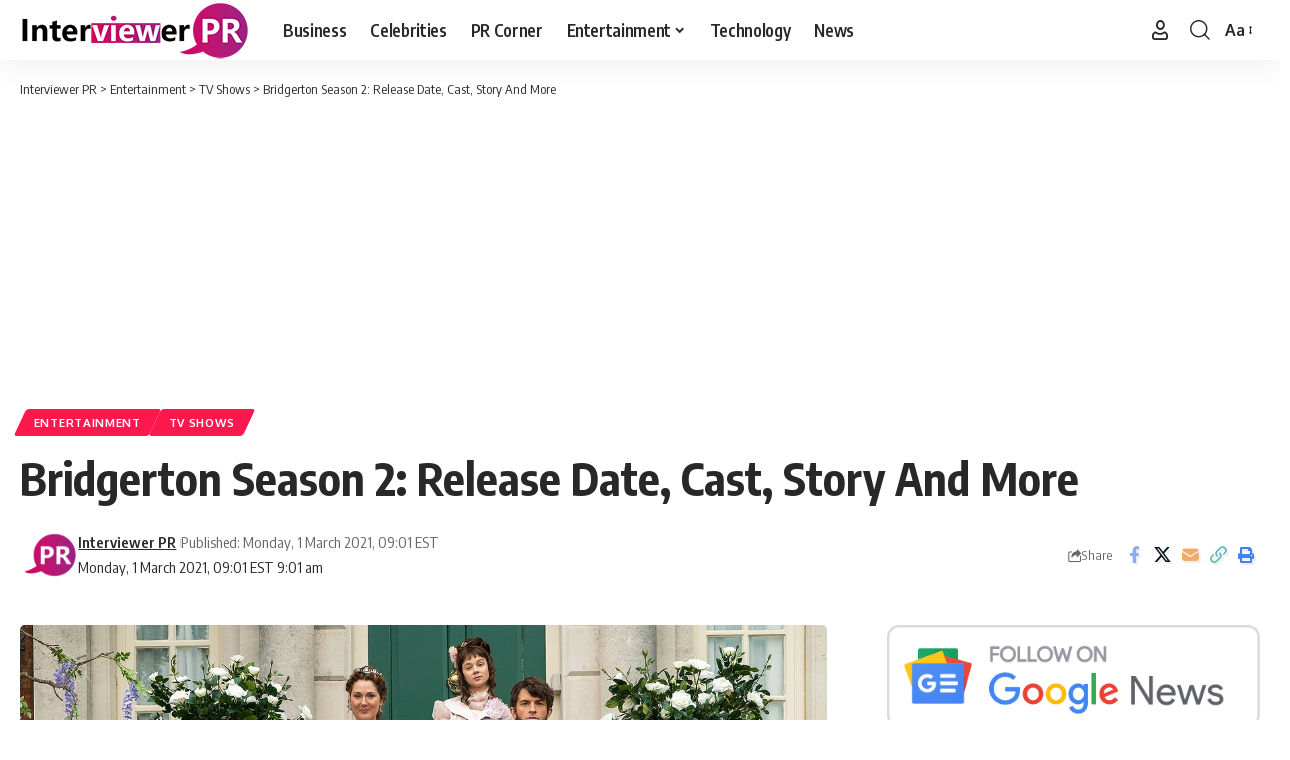

--- FILE ---
content_type: text/html; charset=UTF-8
request_url: https://interviewerpr.com/bridgerton-season-2-release-date-cast-story-and-more/
body_size: 18158
content:
<!DOCTYPE html>
<html lang="en-US">
<head>
    <meta charset="UTF-8" />
    <meta http-equiv="X-UA-Compatible" content="IE=edge" />
	<meta name="viewport" content="width=device-width, initial-scale=1.0" />
    <link rel="profile" href="https://gmpg.org/xfn/11" />
	<meta name='robots' content='index, follow, max-image-preview:large, max-snippet:-1, max-video-preview:-1' />

	<!-- This site is optimized with the Yoast SEO plugin v26.7 - https://yoast.com/wordpress/plugins/seo/ -->
	<title>Bridgerton Season 2: Release Date, Cast, Story And More - Interviewer PR</title>
	<meta name="description" content="With Bridgerton season, here&#039;s the whole thing we all know about the upcoming 2nd season of Netflix&#039;s grand historical and scandalous drama." />
	<link rel="preconnect" href="https://fonts.gstatic.com" crossorigin><link rel="preload" as="style" onload="this.onload=null;this.rel='stylesheet'" id="rb-preload-gfonts" href="https://fonts.googleapis.com/css?family=Oxygen%3A400%2C700%7CEncode+Sans+Condensed%3A400%2C500%2C600%2C700%2C800&amp;display=swap" crossorigin><noscript><link rel="stylesheet" href="https://fonts.googleapis.com/css?family=Oxygen%3A400%2C700%7CEncode+Sans+Condensed%3A400%2C500%2C600%2C700%2C800&amp;display=swap"></noscript><link rel="canonical" href="https://interviewerpr.com/bridgerton-season-2-release-date-cast-story-and-more/" />
	<meta property="og:locale" content="en_US" />
	<meta property="og:type" content="article" />
	<meta property="og:title" content="Bridgerton Season 2: Release Date, Cast, Story And More - Interviewer PR" />
	<meta property="og:description" content="With Bridgerton season, here&#039;s the whole thing we all know about the upcoming 2nd season of Netflix&#039;s grand historical and scandalous drama." />
	<meta property="og:url" content="https://interviewerpr.com/bridgerton-season-2-release-date-cast-story-and-more/" />
	<meta property="og:site_name" content="Interviewer PR" />
	<meta property="article:publisher" content="https://www.facebook.com/InterviewerPR" />
	<meta property="article:published_time" content="2021-03-01T14:01:41+00:00" />
	<meta property="og:image" content="https://interviewerpr.com/wp-content/uploads/2021/03/Bridgerton-Season-2.jpg" />
	<meta property="og:image:width" content="1200" />
	<meta property="og:image:height" content="876" />
	<meta property="og:image:type" content="image/jpeg" />
	<meta name="author" content="Interviewer PR" />
	<meta name="twitter:card" content="summary_large_image" />
	<meta name="twitter:label1" content="Written by" />
	<meta name="twitter:data1" content="Interviewer PR" />
	<meta name="twitter:label2" content="Est. reading time" />
	<meta name="twitter:data2" content="2 minutes" />
	<!-- / Yoast SEO plugin. -->


<link rel="amphtml" href="https://interviewerpr.com/bridgerton-season-2-release-date-cast-story-and-more/amp/" /><meta name="generator" content="AMP for WP 1.1.11"/><link rel="alternate" type="application/rss+xml" title="Interviewer PR &raquo; Feed" href="https://interviewerpr.com/feed/" />
<link rel="alternate" type="application/rss+xml" title="Interviewer PR &raquo; Comments Feed" href="https://interviewerpr.com/comments/feed/" />
<link rel="alternate" type="application/rss+xml" title="Interviewer PR &raquo; Bridgerton Season 2: Release Date, Cast, Story And More Comments Feed" href="https://interviewerpr.com/bridgerton-season-2-release-date-cast-story-and-more/feed/" />
<link rel="alternate" title="oEmbed (JSON)" type="application/json+oembed" href="https://interviewerpr.com/wp-json/oembed/1.0/embed?url=https%3A%2F%2Finterviewerpr.com%2Fbridgerton-season-2-release-date-cast-story-and-more%2F" />
<link rel="alternate" title="oEmbed (XML)" type="text/xml+oembed" href="https://interviewerpr.com/wp-json/oembed/1.0/embed?url=https%3A%2F%2Finterviewerpr.com%2Fbridgerton-season-2-release-date-cast-story-and-more%2F&#038;format=xml" />
<link rel="alternate" type="application/rss+xml" title="Interviewer PR &raquo; Stories Feed" href="https://interviewerpr.com/web-stories/feed/">			<link rel="pingback" href="https://interviewerpr.com/xmlrpc.php" />
		<script type="application/ld+json">{
    "@context": "https://schema.org",
    "@type": "Organization",
    "legalName": "Interviewer PR",
    "url": "https://interviewerpr.com/",
    "logo": "https://interviewerpr.com/wp-content/uploads/2020/12/logo-final-01-03.png"
}</script>
<style id='wp-img-auto-sizes-contain-inline-css'>
img:is([sizes=auto i],[sizes^="auto," i]){contain-intrinsic-size:3000px 1500px}
/*# sourceURL=wp-img-auto-sizes-contain-inline-css */
</style>
<style id='wp-emoji-styles-inline-css'>

	img.wp-smiley, img.emoji {
		display: inline !important;
		border: none !important;
		box-shadow: none !important;
		height: 1em !important;
		width: 1em !important;
		margin: 0 0.07em !important;
		vertical-align: -0.1em !important;
		background: none !important;
		padding: 0 !important;
	}
/*# sourceURL=wp-emoji-styles-inline-css */
</style>
<link rel='stylesheet' id='wp-block-library-css' href='https://interviewerpr.com/wp-includes/css/dist/block-library/style.min.css?ver=6.9' media='all' />
<style id='classic-theme-styles-inline-css'>
/*! This file is auto-generated */
.wp-block-button__link{color:#fff;background-color:#32373c;border-radius:9999px;box-shadow:none;text-decoration:none;padding:calc(.667em + 2px) calc(1.333em + 2px);font-size:1.125em}.wp-block-file__button{background:#32373c;color:#fff;text-decoration:none}
/*# sourceURL=/wp-includes/css/classic-themes.min.css */
</style>
<link rel='stylesheet' id='foxiz-elements-css' href='https://interviewerpr.com/wp-content/plugins/foxiz-core/lib/foxiz-elements/public/style.css?ver=3.0' media='all' />
<style id='global-styles-inline-css'>
:root{--wp--preset--aspect-ratio--square: 1;--wp--preset--aspect-ratio--4-3: 4/3;--wp--preset--aspect-ratio--3-4: 3/4;--wp--preset--aspect-ratio--3-2: 3/2;--wp--preset--aspect-ratio--2-3: 2/3;--wp--preset--aspect-ratio--16-9: 16/9;--wp--preset--aspect-ratio--9-16: 9/16;--wp--preset--color--black: #000000;--wp--preset--color--cyan-bluish-gray: #abb8c3;--wp--preset--color--white: #ffffff;--wp--preset--color--pale-pink: #f78da7;--wp--preset--color--vivid-red: #cf2e2e;--wp--preset--color--luminous-vivid-orange: #ff6900;--wp--preset--color--luminous-vivid-amber: #fcb900;--wp--preset--color--light-green-cyan: #7bdcb5;--wp--preset--color--vivid-green-cyan: #00d084;--wp--preset--color--pale-cyan-blue: #8ed1fc;--wp--preset--color--vivid-cyan-blue: #0693e3;--wp--preset--color--vivid-purple: #9b51e0;--wp--preset--gradient--vivid-cyan-blue-to-vivid-purple: linear-gradient(135deg,rgb(6,147,227) 0%,rgb(155,81,224) 100%);--wp--preset--gradient--light-green-cyan-to-vivid-green-cyan: linear-gradient(135deg,rgb(122,220,180) 0%,rgb(0,208,130) 100%);--wp--preset--gradient--luminous-vivid-amber-to-luminous-vivid-orange: linear-gradient(135deg,rgb(252,185,0) 0%,rgb(255,105,0) 100%);--wp--preset--gradient--luminous-vivid-orange-to-vivid-red: linear-gradient(135deg,rgb(255,105,0) 0%,rgb(207,46,46) 100%);--wp--preset--gradient--very-light-gray-to-cyan-bluish-gray: linear-gradient(135deg,rgb(238,238,238) 0%,rgb(169,184,195) 100%);--wp--preset--gradient--cool-to-warm-spectrum: linear-gradient(135deg,rgb(74,234,220) 0%,rgb(151,120,209) 20%,rgb(207,42,186) 40%,rgb(238,44,130) 60%,rgb(251,105,98) 80%,rgb(254,248,76) 100%);--wp--preset--gradient--blush-light-purple: linear-gradient(135deg,rgb(255,206,236) 0%,rgb(152,150,240) 100%);--wp--preset--gradient--blush-bordeaux: linear-gradient(135deg,rgb(254,205,165) 0%,rgb(254,45,45) 50%,rgb(107,0,62) 100%);--wp--preset--gradient--luminous-dusk: linear-gradient(135deg,rgb(255,203,112) 0%,rgb(199,81,192) 50%,rgb(65,88,208) 100%);--wp--preset--gradient--pale-ocean: linear-gradient(135deg,rgb(255,245,203) 0%,rgb(182,227,212) 50%,rgb(51,167,181) 100%);--wp--preset--gradient--electric-grass: linear-gradient(135deg,rgb(202,248,128) 0%,rgb(113,206,126) 100%);--wp--preset--gradient--midnight: linear-gradient(135deg,rgb(2,3,129) 0%,rgb(40,116,252) 100%);--wp--preset--font-size--small: 13px;--wp--preset--font-size--medium: 20px;--wp--preset--font-size--large: 36px;--wp--preset--font-size--x-large: 42px;--wp--preset--spacing--20: 0.44rem;--wp--preset--spacing--30: 0.67rem;--wp--preset--spacing--40: 1rem;--wp--preset--spacing--50: 1.5rem;--wp--preset--spacing--60: 2.25rem;--wp--preset--spacing--70: 3.38rem;--wp--preset--spacing--80: 5.06rem;--wp--preset--shadow--natural: 6px 6px 9px rgba(0, 0, 0, 0.2);--wp--preset--shadow--deep: 12px 12px 50px rgba(0, 0, 0, 0.4);--wp--preset--shadow--sharp: 6px 6px 0px rgba(0, 0, 0, 0.2);--wp--preset--shadow--outlined: 6px 6px 0px -3px rgb(255, 255, 255), 6px 6px rgb(0, 0, 0);--wp--preset--shadow--crisp: 6px 6px 0px rgb(0, 0, 0);}:where(.is-layout-flex){gap: 0.5em;}:where(.is-layout-grid){gap: 0.5em;}body .is-layout-flex{display: flex;}.is-layout-flex{flex-wrap: wrap;align-items: center;}.is-layout-flex > :is(*, div){margin: 0;}body .is-layout-grid{display: grid;}.is-layout-grid > :is(*, div){margin: 0;}:where(.wp-block-columns.is-layout-flex){gap: 2em;}:where(.wp-block-columns.is-layout-grid){gap: 2em;}:where(.wp-block-post-template.is-layout-flex){gap: 1.25em;}:where(.wp-block-post-template.is-layout-grid){gap: 1.25em;}.has-black-color{color: var(--wp--preset--color--black) !important;}.has-cyan-bluish-gray-color{color: var(--wp--preset--color--cyan-bluish-gray) !important;}.has-white-color{color: var(--wp--preset--color--white) !important;}.has-pale-pink-color{color: var(--wp--preset--color--pale-pink) !important;}.has-vivid-red-color{color: var(--wp--preset--color--vivid-red) !important;}.has-luminous-vivid-orange-color{color: var(--wp--preset--color--luminous-vivid-orange) !important;}.has-luminous-vivid-amber-color{color: var(--wp--preset--color--luminous-vivid-amber) !important;}.has-light-green-cyan-color{color: var(--wp--preset--color--light-green-cyan) !important;}.has-vivid-green-cyan-color{color: var(--wp--preset--color--vivid-green-cyan) !important;}.has-pale-cyan-blue-color{color: var(--wp--preset--color--pale-cyan-blue) !important;}.has-vivid-cyan-blue-color{color: var(--wp--preset--color--vivid-cyan-blue) !important;}.has-vivid-purple-color{color: var(--wp--preset--color--vivid-purple) !important;}.has-black-background-color{background-color: var(--wp--preset--color--black) !important;}.has-cyan-bluish-gray-background-color{background-color: var(--wp--preset--color--cyan-bluish-gray) !important;}.has-white-background-color{background-color: var(--wp--preset--color--white) !important;}.has-pale-pink-background-color{background-color: var(--wp--preset--color--pale-pink) !important;}.has-vivid-red-background-color{background-color: var(--wp--preset--color--vivid-red) !important;}.has-luminous-vivid-orange-background-color{background-color: var(--wp--preset--color--luminous-vivid-orange) !important;}.has-luminous-vivid-amber-background-color{background-color: var(--wp--preset--color--luminous-vivid-amber) !important;}.has-light-green-cyan-background-color{background-color: var(--wp--preset--color--light-green-cyan) !important;}.has-vivid-green-cyan-background-color{background-color: var(--wp--preset--color--vivid-green-cyan) !important;}.has-pale-cyan-blue-background-color{background-color: var(--wp--preset--color--pale-cyan-blue) !important;}.has-vivid-cyan-blue-background-color{background-color: var(--wp--preset--color--vivid-cyan-blue) !important;}.has-vivid-purple-background-color{background-color: var(--wp--preset--color--vivid-purple) !important;}.has-black-border-color{border-color: var(--wp--preset--color--black) !important;}.has-cyan-bluish-gray-border-color{border-color: var(--wp--preset--color--cyan-bluish-gray) !important;}.has-white-border-color{border-color: var(--wp--preset--color--white) !important;}.has-pale-pink-border-color{border-color: var(--wp--preset--color--pale-pink) !important;}.has-vivid-red-border-color{border-color: var(--wp--preset--color--vivid-red) !important;}.has-luminous-vivid-orange-border-color{border-color: var(--wp--preset--color--luminous-vivid-orange) !important;}.has-luminous-vivid-amber-border-color{border-color: var(--wp--preset--color--luminous-vivid-amber) !important;}.has-light-green-cyan-border-color{border-color: var(--wp--preset--color--light-green-cyan) !important;}.has-vivid-green-cyan-border-color{border-color: var(--wp--preset--color--vivid-green-cyan) !important;}.has-pale-cyan-blue-border-color{border-color: var(--wp--preset--color--pale-cyan-blue) !important;}.has-vivid-cyan-blue-border-color{border-color: var(--wp--preset--color--vivid-cyan-blue) !important;}.has-vivid-purple-border-color{border-color: var(--wp--preset--color--vivid-purple) !important;}.has-vivid-cyan-blue-to-vivid-purple-gradient-background{background: var(--wp--preset--gradient--vivid-cyan-blue-to-vivid-purple) !important;}.has-light-green-cyan-to-vivid-green-cyan-gradient-background{background: var(--wp--preset--gradient--light-green-cyan-to-vivid-green-cyan) !important;}.has-luminous-vivid-amber-to-luminous-vivid-orange-gradient-background{background: var(--wp--preset--gradient--luminous-vivid-amber-to-luminous-vivid-orange) !important;}.has-luminous-vivid-orange-to-vivid-red-gradient-background{background: var(--wp--preset--gradient--luminous-vivid-orange-to-vivid-red) !important;}.has-very-light-gray-to-cyan-bluish-gray-gradient-background{background: var(--wp--preset--gradient--very-light-gray-to-cyan-bluish-gray) !important;}.has-cool-to-warm-spectrum-gradient-background{background: var(--wp--preset--gradient--cool-to-warm-spectrum) !important;}.has-blush-light-purple-gradient-background{background: var(--wp--preset--gradient--blush-light-purple) !important;}.has-blush-bordeaux-gradient-background{background: var(--wp--preset--gradient--blush-bordeaux) !important;}.has-luminous-dusk-gradient-background{background: var(--wp--preset--gradient--luminous-dusk) !important;}.has-pale-ocean-gradient-background{background: var(--wp--preset--gradient--pale-ocean) !important;}.has-electric-grass-gradient-background{background: var(--wp--preset--gradient--electric-grass) !important;}.has-midnight-gradient-background{background: var(--wp--preset--gradient--midnight) !important;}.has-small-font-size{font-size: var(--wp--preset--font-size--small) !important;}.has-medium-font-size{font-size: var(--wp--preset--font-size--medium) !important;}.has-large-font-size{font-size: var(--wp--preset--font-size--large) !important;}.has-x-large-font-size{font-size: var(--wp--preset--font-size--x-large) !important;}
:where(.wp-block-post-template.is-layout-flex){gap: 1.25em;}:where(.wp-block-post-template.is-layout-grid){gap: 1.25em;}
:where(.wp-block-term-template.is-layout-flex){gap: 1.25em;}:where(.wp-block-term-template.is-layout-grid){gap: 1.25em;}
:where(.wp-block-columns.is-layout-flex){gap: 2em;}:where(.wp-block-columns.is-layout-grid){gap: 2em;}
:root :where(.wp-block-pullquote){font-size: 1.5em;line-height: 1.6;}
/*# sourceURL=global-styles-inline-css */
</style>
<link rel='stylesheet' id='contact-form-7-css' href='https://interviewerpr.com/wp-content/plugins/contact-form-7/includes/css/styles.css?ver=6.1.4' media='all' />
<link rel='stylesheet' id='ppress-frontend-css' href='https://interviewerpr.com/wp-content/plugins/wp-user-avatar/assets/css/frontend.min.css?ver=4.16.8' media='all' />
<link rel='stylesheet' id='ppress-flatpickr-css' href='https://interviewerpr.com/wp-content/plugins/wp-user-avatar/assets/flatpickr/flatpickr.min.css?ver=4.16.8' media='all' />
<link rel='stylesheet' id='ppress-select2-css' href='https://interviewerpr.com/wp-content/plugins/wp-user-avatar/assets/select2/select2.min.css?ver=6.9' media='all' />

<link rel='stylesheet' id='foxiz-main-css' href='https://interviewerpr.com/wp-content/themes/foxiz/assets/css/main.css?ver=2.6.9' media='all' />
<style id='foxiz-main-inline-css'>
[data-theme="dark"].is-hd-4 {--nav-bg: #191C20;--nav-bg-from: #191C20;--nav-bg-to: #191C20;--nav-bg-glass: #191C2011;--nav-bg-glass-from: #191C2011;--nav-bg-glass-to: #191C2011;}[data-theme="dark"].is-hd-5, [data-theme="dark"].is-hd-5:not(.sticky-on) {--nav-bg: #191C20;--nav-bg-from: #191C20;--nav-bg-to: #191C20;--nav-bg-glass: #191C2011;--nav-bg-glass-from: #191C2011;--nav-bg-glass-to: #191C2011;}:root {--hyperlink-line-color :var(--g-color);--sm-shadow : none;--s-content-width : 760px;--max-width-wo-sb : 860px;}.search-header:before { background-repeat : no-repeat;background-size : cover;background-attachment : scroll;background-position : center center;}[data-theme="dark"] .search-header:before { background-repeat : no-repeat;background-size : cover;background-attachment : scroll;background-position : center center;}.footer-has-bg { background-color : #0000000a;}[data-theme="dark"] .footer-has-bg { background-color : #16181c;}#amp-mobile-version-switcher { display: none; }.live-tag:after { content: "live: " }
/*# sourceURL=foxiz-main-inline-css */
</style>
<link rel='stylesheet' id='foxiz-print-css' href='https://interviewerpr.com/wp-content/themes/foxiz/assets/css/print.css?ver=2.6.9' media='all' />
<link rel='stylesheet' id='foxiz-style-css' href='https://interviewerpr.com/wp-content/themes/foxiz/style.css?ver=2.6.9' media='all' />
<script src="https://interviewerpr.com/wp-includes/js/jquery/jquery.min.js?ver=3.7.1" id="jquery-core-js"></script>
<script src="https://interviewerpr.com/wp-includes/js/jquery/jquery-migrate.min.js?ver=3.4.1" id="jquery-migrate-js"></script>
<script src="https://interviewerpr.com/wp-content/plugins/wp-user-avatar/assets/flatpickr/flatpickr.min.js?ver=4.16.8" id="ppress-flatpickr-js"></script>
<script src="https://interviewerpr.com/wp-content/plugins/wp-user-avatar/assets/select2/select2.min.js?ver=4.16.8" id="ppress-select2-js"></script>
<script src="https://interviewerpr.com/wp-content/themes/foxiz/assets/js/highlight-share.js?ver=1" id="highlight-share-js"></script>
<link rel="preload" href="https://interviewerpr.com/wp-content/themes/foxiz/assets/fonts/icons.woff2?ver=2.5.0" as="font" type="font/woff2" crossorigin="anonymous"> <link rel="https://api.w.org/" href="https://interviewerpr.com/wp-json/" /><link rel="alternate" title="JSON" type="application/json" href="https://interviewerpr.com/wp-json/wp/v2/posts/5311" /><link rel="EditURI" type="application/rsd+xml" title="RSD" href="https://interviewerpr.com/xmlrpc.php?rsd" />
<meta name="generator" content="WordPress 6.9" />
<link rel='shortlink' href='https://interviewerpr.com/?p=5311' />
<meta name="generator" content="Redux 4.5.10" /><meta name="generator" content="Elementor 3.34.1; features: additional_custom_breakpoints; settings: css_print_method-external, google_font-enabled, font_display-swap">


<script type="application/ld+json" class="saswp-schema-markup-output">
[{"@context":"https:\/\/schema.org\/","@graph":[{"@context":"https:\/\/schema.org\/","@type":"SiteNavigationElement","@id":"https:\/\/interviewerpr.com\/#business","name":"Business","url":"https:\/\/interviewerpr.com\/category\/business\/"},{"@context":"https:\/\/schema.org\/","@type":"SiteNavigationElement","@id":"https:\/\/interviewerpr.com\/#celebrities","name":"Celebrities","url":"https:\/\/interviewerpr.com\/category\/celebrities\/"},{"@context":"https:\/\/schema.org\/","@type":"SiteNavigationElement","@id":"https:\/\/interviewerpr.com\/#pr-corner","name":"PR Corner","url":"https:\/\/interviewerpr.com\/category\/pr-corner\/"},{"@context":"https:\/\/schema.org\/","@type":"SiteNavigationElement","@id":"https:\/\/interviewerpr.com\/#entertainment","name":"Entertainment","url":"https:\/\/interviewerpr.com\/category\/entertainment\/"},{"@context":"https:\/\/schema.org\/","@type":"SiteNavigationElement","@id":"https:\/\/interviewerpr.com\/#movies","name":"Movies","url":"https:\/\/interviewerpr.com\/category\/entertainment\/movies\/"},{"@context":"https:\/\/schema.org\/","@type":"SiteNavigationElement","@id":"https:\/\/interviewerpr.com\/#tv-shows","name":"TV Shows","url":"https:\/\/interviewerpr.com\/category\/entertainment\/tv-shows\/"},{"@context":"https:\/\/schema.org\/","@type":"SiteNavigationElement","@id":"https:\/\/interviewerpr.com\/#mtv-roadies-revolution","name":"MTV Roadies Revolution","url":"https:\/\/interviewerpr.com\/category\/entertainment\/mtv-roadies-revolution\/"},{"@context":"https:\/\/schema.org\/","@type":"SiteNavigationElement","@id":"https:\/\/interviewerpr.com\/#technology","name":"Technology","url":"https:\/\/interviewerpr.com\/category\/technology\/"},{"@context":"https:\/\/schema.org\/","@type":"SiteNavigationElement","@id":"https:\/\/interviewerpr.com\/#news","name":"News","url":"https:\/\/interviewerpr.com\/category\/news\/"}]},

{"@context":"https:\/\/schema.org\/","@type":"BreadcrumbList","@id":"https:\/\/interviewerpr.com\/bridgerton-season-2-release-date-cast-story-and-more\/#breadcrumb","itemListElement":[{"@type":"ListItem","position":1,"item":{"@id":"https:\/\/interviewerpr.com","name":"Interviewer PR"}},{"@type":"ListItem","position":2,"item":{"@id":"https:\/\/interviewerpr.com\/category\/entertainment\/tv-shows\/","name":"TV Shows"}},{"@type":"ListItem","position":3,"item":{"@id":"https:\/\/interviewerpr.com\/bridgerton-season-2-release-date-cast-story-and-more\/","name":"Bridgerton Season 2: Release Date, Cast, Story And More"}}]},

{"@context":"https:\/\/schema.org\/","@type":"NewsArticle","@id":"https:\/\/interviewerpr.com\/bridgerton-season-2-release-date-cast-story-and-more\/#newsarticle","url":"https:\/\/interviewerpr.com\/bridgerton-season-2-release-date-cast-story-and-more\/","headline":"Bridgerton Season 2: Release Date, Cast, Story And More","mainEntityOfPage":"https:\/\/interviewerpr.com\/bridgerton-season-2-release-date-cast-story-and-more\/","datePublished":"2021-03-01T09:01:41-05:00","dateModified":"2021-03-01T09:01:41-05:00","description":"With Bridgerton season, here's the whole thing we all know about the upcoming 2nd season of Netflix's grand historical and scandalous drama.","articleSection":"TV Shows","articleBody":"With Bridgerton season, here's the whole thing we all know about the upcoming 2nd season of Netflix's grand historical and scandalous drama.  Bridgerton Season 2 Is Happening  Though Netflix has a tradition of delaying any bulletins of second seasons till there is some indication of how the very first has attained, Bridgerton has the gain of being a portion of this massive deal between Shonda Rhimes and Netflix that might allegedly be the most important inside the streaming platform's history. Therefore, the second season was confirmed for a little while, together with the production of the next chapter unwittingly introduced by Production Weekly. There's no real statement from Netflix however, however projections for the screen are impressive so far and there may be no motive to doubt that the listing.  Release Date  While the production of the season was teased by way of that schedule, the COVID-19 pandemic turned any preliminary strategies inside out, with the rearranged timetable transferred to March 2021. That would propose that 2022 could be sensible release anticipation except winter 2021 is deflecting. Given that the first season was filmed from July 2019 and wasn't declared as complete until March 2020, that might require a heavier production time table. It's possible, of course, however it might be best to look to 2022.      Cast  The Bridgerton novel series follows tons of precisely the same cast of characters, with new developments released in, and it seems likely that Netflix's series will follow suit. Therefore it has to be expected that the most important cast- the Bridgertons, Featheringtons, Queen Charlotte, and the alternative faces and families of the slew will go back to discover their lives similarly. The books additionally give a chance for fresh characters, so count on starrier casting for plum functions, in the vein of Julie Andrews voicing Lady Whistledown.  Story  There are eight Bridgerton books to draw out, so there are a plethora of stuff for the future of Netflix's Bridgerton series. The publication series specializes in the household over the course of numerous years, raising the group of relatives and investigating character personalities' lives in extra detail. It seems improbable the collection will deviate from that attention, even if the anthology approach of these novels has been ignored to get an extra amalgamated story. You will find a lot of tales to tell, but provided that the accomplishment of the significant set of Simon and Daphne, it is that they take more imperative roles compared to the subsequent novels.    The decision to reveal Lady Whistledown's identity in the end was a daring move, on account of the fact that does not appear until book four of the Bridgerton books, however it's achieved in any such way in which the thriller can continue. And that's fantastic news, because the scandal detail of Bridgerton is certainly one of its maximum compelling narrative alternatives. There's also loads of installation from the very last episode which could translate to similarly tale growth in Netflix's brand new successful series.","keywords":["Bridgerton Season 2"," Bridgerton Season 2 cast"," Bridgerton Season 2 Character"," Bridgerton Season 2 plot"," Bridgerton Season 2 release date"," Bridgerton Season 2 trailer"," Bridgerton Season 2 tv show"," "],"name":"Bridgerton Season 2: Release Date, Cast, Story And More","thumbnailUrl":"https:\/\/interviewerpr.com\/wp-content\/uploads\/2021\/03\/Bridgerton-Season-2-150x150.jpg","wordCount":"491","timeRequired":"PT2M10S","mainEntity":{"@type":"WebPage","@id":"https:\/\/interviewerpr.com\/bridgerton-season-2-release-date-cast-story-and-more\/"},"author":{"@type":"Person","name":"Interviewer PR","description":"Editorial Team Staff","url":"https:\/\/interviewerpr.com\/author\/prstaff\/","sameAs":["PRStaff"],"image":{"@type":"ImageObject","url":"https:\/\/interviewerpr.com\/wp-content\/uploads\/2020\/12\/logo-final-03-150x150.png","height":96,"width":96}},"editor":{"@type":"Person","name":"Interviewer PR","description":"Editorial Team Staff","url":"https:\/\/interviewerpr.com\/author\/prstaff\/","sameAs":["PRStaff"],"image":{"@type":"ImageObject","url":"https:\/\/interviewerpr.com\/wp-content\/uploads\/2020\/12\/logo-final-03-150x150.png","height":96,"width":96}},"publisher":{"@type":"Organization","name":"Interviewer PR","url":"https:\/\/interviewerpr.com","logo":{"@type":"ImageObject","url":"https:\/\/interviewerpr.com\/wp-content\/uploads\/2020\/12\/logo-final-01-03.png","width":231,"height":60}},"image":[{"@type":"ImageObject","@id":"https:\/\/interviewerpr.com\/bridgerton-season-2-release-date-cast-story-and-more\/#primaryimage","url":"https:\/\/interviewerpr.com\/wp-content\/uploads\/2021\/03\/Bridgerton-Season-2.jpg","width":"1200","height":"876"},{"@type":"ImageObject","url":"https:\/\/interviewerpr.com\/wp-content\/uploads\/2021\/03\/Bridgerton_Vertical_Main_RGB.jpg","width":1500,"height":843}]}]
</script>

<script type="application/ld+json">{
    "@context": "https://schema.org",
    "@type": "WebSite",
    "@id": "https://interviewerpr.com/#website",
    "url": "https://interviewerpr.com/",
    "name": "Interviewer PR",
    "potentialAction": {
        "@type": "SearchAction",
        "target": "https://interviewerpr.com/?s={search_term_string}",
        "query-input": "required name=search_term_string"
    }
}</script>
			<style>
				.e-con.e-parent:nth-of-type(n+4):not(.e-lazyloaded):not(.e-no-lazyload),
				.e-con.e-parent:nth-of-type(n+4):not(.e-lazyloaded):not(.e-no-lazyload) * {
					background-image: none !important;
				}
				@media screen and (max-height: 1024px) {
					.e-con.e-parent:nth-of-type(n+3):not(.e-lazyloaded):not(.e-no-lazyload),
					.e-con.e-parent:nth-of-type(n+3):not(.e-lazyloaded):not(.e-no-lazyload) * {
						background-image: none !important;
					}
				}
				@media screen and (max-height: 640px) {
					.e-con.e-parent:nth-of-type(n+2):not(.e-lazyloaded):not(.e-no-lazyload),
					.e-con.e-parent:nth-of-type(n+2):not(.e-lazyloaded):not(.e-no-lazyload) * {
						background-image: none !important;
					}
				}
			</style>
			<script type="application/ld+json">{
    "@context": "https://schema.org",
    "@type": "Article",
    "headline": "Bridgerton Season 2: Release Date, Cast, Story And More",
    "description": "With Bridgerton season, here's the whole thing we all know about the upcoming 2nd season of Netflix's grand historical and scandalous drama. Bridgerton Season 2 Is Happening Though Netflix has a tradition of delaying any bulletins of second seasons till there is some indication of how the very first has attained, Bridgerton",
    "mainEntityOfPage": {
        "@type": "WebPage",
        "@id": "https://interviewerpr.com/bridgerton-season-2-release-date-cast-story-and-more/"
    },
    "author": {
        "@type": "Person",
        "name": "Interviewer PR",
        "url": "https://interviewerpr.com/author/prstaff/"
    },
    "publisher": {
        "@type": "Organization",
        "name": "Interviewer PR",
        "url": "https://interviewerpr.com/",
        "logo": {
            "@type": "ImageObject",
            "url": "https://interviewerpr.com/wp-content/uploads/2020/12/logo-final-01-03.png"
        }
    },
    "dateModified": "2021-03-01T09:01:41-05:00",
    "datePublished": "2021-03-01T09:01:41-05:00",
    "image": {
        "@type": "ImageObject",
        "url": "https://interviewerpr.com/wp-content/uploads/2021/03/Bridgerton-Season-2.jpg",
        "width": "1200",
        "height": "876"
    },
    "commentCount": 0,
    "articleSection": [
        "Entertainment",
        "TV Shows"
    ]
}</script>
<script type="application/ld+json">{"@context":"http://schema.org","@type":"BreadcrumbList","itemListElement":[{"@type":"ListItem","position":4,"item":{"@id":"https://interviewerpr.com/bridgerton-season-2-release-date-cast-story-and-more/","name":"Bridgerton Season 2: Release Date, Cast, Story And More"}},{"@type":"ListItem","position":3,"item":{"@id":"https://interviewerpr.com/category/entertainment/tv-shows/","name":"TV Shows"}},{"@type":"ListItem","position":2,"item":{"@id":"https://interviewerpr.com/category/entertainment/","name":"Entertainment"}},{"@type":"ListItem","position":1,"item":{"@id":"https://interviewerpr.com","name":"Interviewer PR"}}]}</script>
<link rel="icon" href="https://interviewerpr.com/wp-content/uploads/2020/12/cropped-logo-final-03-32x32.png" sizes="32x32" />
<link rel="icon" href="https://interviewerpr.com/wp-content/uploads/2020/12/cropped-logo-final-03-192x192.png" sizes="192x192" />
<link rel="apple-touch-icon" href="https://interviewerpr.com/wp-content/uploads/2020/12/cropped-logo-final-03-180x180.png" />
<meta name="msapplication-TileImage" content="https://interviewerpr.com/wp-content/uploads/2020/12/cropped-logo-final-03-270x270.png" />
</head>
<body class="wp-singular post-template-default single single-post postid-5311 single-format-standard wp-embed-responsive wp-theme-foxiz personalized-all elementor-default elementor-kit-20592 menu-ani-1 hover-ani-1 btn-ani-1 btn-transform-1 is-rm-1 lmeta-dot loader-1 dark-sw-1 mtax-1 is-hd-1 is-standard-1 is-mstick yes-tstick is-backtop none-m-backtop " data-theme="default">
<div class="site-outer">
			<div id="site-header" class="header-wrap rb-section header-set-1 header-1 header-wrapper style-shadow has-quick-menu">
					<div class="reading-indicator"><span id="reading-progress"></span></div>
					<div id="navbar-outer" class="navbar-outer">
				<div id="sticky-holder" class="sticky-holder">
					<div class="navbar-wrap">
						<div class="rb-container edge-padding">
							<div class="navbar-inner">
								<div class="navbar-left">
											<div class="logo-wrap is-image-logo site-branding">
			<a href="https://interviewerpr.com/" class="logo" title="Interviewer PR">
				<img fetchpriority="high" class="logo-default" data-mode="default" height="60" width="231" src="https://interviewerpr.com/wp-content/uploads/2020/12/logo-final-01-03.png" alt="Interviewer PR" decoding="async" loading="eager" fetchpriority="high"><img fetchpriority="high" class="logo-dark" data-mode="dark" height="60" width="231" src="https://interviewerpr.com/wp-content/uploads/2020/12/logo-final-01-03.png" alt="Interviewer PR" decoding="async" loading="eager" fetchpriority="high">			</a>
		</div>
				<nav id="site-navigation" class="main-menu-wrap" aria-label="main menu"><ul id="menu-main-menu-1" class="main-menu rb-menu large-menu"  ><li class="menu-item menu-item-type-taxonomy menu-item-object-category menu-item-2094"><a href="https://interviewerpr.com/category/business/"><span>Business</span></a></li>
<li class="menu-item menu-item-type-taxonomy menu-item-object-category menu-item-2090"><a href="https://interviewerpr.com/category/celebrities/"><span>Celebrities</span></a></li>
<li class="menu-item menu-item-type-taxonomy menu-item-object-category menu-item-3175"><a href="https://interviewerpr.com/category/pr-corner/"><span>PR Corner</span></a></li>
<li class="menu-item menu-item-type-taxonomy menu-item-object-category current-post-ancestor current-menu-parent current-post-parent menu-item-has-children menu-item-45"><a href="https://interviewerpr.com/category/entertainment/"><span>Entertainment</span></a>
<ul class="sub-menu">
	<li id="menu-item-2091" class="menu-item menu-item-type-taxonomy menu-item-object-category menu-item-2091"><a href="https://interviewerpr.com/category/entertainment/movies/"><span>Movies</span></a></li>
	<li id="menu-item-2093" class="menu-item menu-item-type-taxonomy menu-item-object-category current-post-ancestor current-menu-parent current-post-parent menu-item-2093"><a href="https://interviewerpr.com/category/entertainment/tv-shows/"><span>TV Shows</span></a></li>
	<li id="menu-item-2092" class="menu-item menu-item-type-taxonomy menu-item-object-category menu-item-2092"><a href="https://interviewerpr.com/category/entertainment/mtv-roadies-revolution/"><span>MTV Roadies Revolution</span></a></li>
</ul>
</li>
<li class="menu-item menu-item-type-taxonomy menu-item-object-category menu-item-44"><a href="https://interviewerpr.com/category/technology/"><span>Technology</span></a></li>
<li class="menu-item menu-item-type-taxonomy menu-item-object-category menu-item-43"><a href="https://interviewerpr.com/category/news/"><span>News</span></a></li>
</ul></nav>
				<div id="s-title-sticky" class="s-title-sticky">
			<div class="s-title-sticky-left">
				<span class="sticky-title-label">Reading:</span>
				<span class="h4 sticky-title">Bridgerton Season 2: Release Date, Cast, Story And More</span>
			</div>
					<div class="sticky-share-list">
			<div class="t-shared-header meta-text">
				<i class="rbi rbi-share" aria-hidden="true"></i>					<span class="share-label">Share</span>			</div>
			<div class="sticky-share-list-items effect-fadeout is-color">			<a class="share-action share-trigger icon-facebook" aria-label="Share on Facebook" href="https://www.facebook.com/sharer.php?u=https%3A%2F%2Finterviewerpr.com%2Fbridgerton-season-2-release-date-cast-story-and-more%2F" data-title="Facebook" data-gravity=n  rel="nofollow noopener"><i class="rbi rbi-facebook" aria-hidden="true"></i></a>
				<a class="share-action share-trigger icon-twitter" aria-label="Share on X" href="https://twitter.com/intent/tweet?text=Bridgerton+Season+2%3A+Release+Date%2C+Cast%2C+Story+And+More&amp;url=https%3A%2F%2Finterviewerpr.com%2Fbridgerton-season-2-release-date-cast-story-and-more%2F&amp;via=" data-title="X" data-gravity=n  rel="nofollow noopener">
			<i class="rbi rbi-twitter" aria-hidden="true"></i></a>
					<a class="share-action icon-email" aria-label="Email" href="/cdn-cgi/l/email-protection#[base64]" data-title="Email" data-gravity=n rel="nofollow">
			<i class="rbi rbi-email" aria-hidden="true"></i></a>
					<a class="share-action icon-copy copy-trigger" aria-label="Copy Link" href="#" rel="nofollow" role="button" data-copied="Copied!" data-link="https://interviewerpr.com/bridgerton-season-2-release-date-cast-story-and-more/" data-copy="Copy Link" data-gravity=n ><i class="rbi rbi-link-o" aria-hidden="true"></i></a>
					<a class="share-action icon-print" aria-label="Print" rel="nofollow" role="button" href="javascript:if(window.print)window.print()" data-title="Print" data-gravity=n ><i class="rbi rbi-print" aria-hidden="true"></i></a>
		</div>
		</div>
				</div>
									</div>
								<div class="navbar-right">
											<div class="wnav-holder widget-h-login header-dropdown-outer">
								<a href="https://interviewerpr.com/wp-login.php?redirect_to=https%3A%2F%2Finterviewerpr.com%2Fbridgerton-season-2-release-date-cast-story-and-more%2F" class="login-toggle is-login header-element" data-title="Sign In" role="button" rel="nofollow" aria-label="Sign In"><i class="rbi rbi-user wnav-icon"></i></a>
						</div>
			<div class="wnav-holder w-header-search header-dropdown-outer">
			<a href="#" role="button" data-title="Search" class="icon-holder header-element search-btn search-trigger" aria-label="Search">
				<i class="rbi rbi-search wnav-icon" aria-hidden="true"></i>							</a>
							<div class="header-dropdown">
					<div class="header-search-form is-icon-layout">
						<form method="get" action="https://interviewerpr.com/" class="rb-search-form"  data-search="post" data-limit="0" data-follow="0" data-tax="category" data-dsource="0"  data-ptype=""><div class="search-form-inner"><span class="search-icon"><i class="rbi rbi-search" aria-hidden="true"></i></span><span class="search-text"><input type="text" class="field" placeholder="Search Headlines, News..." value="" name="s"/></span><span class="rb-search-submit"><input type="submit" value="Search"/><i class="rbi rbi-cright" aria-hidden="true"></i></span></div></form>					</div>
				</div>
					</div>
				<div class="wnav-holder font-resizer">
			<a href="#" role="button" class="font-resizer-trigger" data-title="Font Resizer"><span class="screen-reader-text">Font Resizer</span><strong>Aa</strong></a>
		</div>
										</div>
							</div>
						</div>
					</div>
							<div id="header-mobile" class="header-mobile mh-style-shadow">
			<div class="header-mobile-wrap">
						<div class="mbnav edge-padding">
			<div class="navbar-left">
						<div class="mobile-toggle-wrap">
							<a href="#" class="mobile-menu-trigger" role="button" rel="nofollow" aria-label="Open mobile menu">		<span class="burger-icon"><span></span><span></span><span></span></span>
	</a>
					</div>
			<div class="logo-wrap mobile-logo-wrap is-image-logo site-branding">
			<a href="https://interviewerpr.com/" class="logo" title="Interviewer PR">
				<img fetchpriority="high" class="logo-default" data-mode="default" height="60" width="231" src="https://interviewerpr.com/wp-content/uploads/2020/12/logo-final-01-03.png" alt="Interviewer PR" decoding="async" loading="eager" fetchpriority="high"><img fetchpriority="high" class="logo-dark" data-mode="dark" height="60" width="231" src="https://interviewerpr.com/wp-content/uploads/2020/12/logo-final-01-03.png" alt="Interviewer PR" decoding="async" loading="eager" fetchpriority="high">			</a>
		</div>
					</div>
			<div class="navbar-right">
							<a role="button" href="#" class="mobile-menu-trigger mobile-search-icon" aria-label="search"><i class="rbi rbi-search wnav-icon" aria-hidden="true"></i></a>
				<div class="wnav-holder font-resizer">
			<a href="#" role="button" class="font-resizer-trigger" data-title="Font Resizer"><span class="screen-reader-text">Font Resizer</span><strong>Aa</strong></a>
		</div>
					</div>
		</div>
	<div class="mobile-qview"><ul id="menu-main-menu-2" class="mobile-qview-inner"><li class="menu-item menu-item-type-taxonomy menu-item-object-category menu-item-2094"><a href="https://interviewerpr.com/category/business/"><span>Business</span></a></li>
<li class="menu-item menu-item-type-taxonomy menu-item-object-category menu-item-2090"><a href="https://interviewerpr.com/category/celebrities/"><span>Celebrities</span></a></li>
<li class="menu-item menu-item-type-taxonomy menu-item-object-category menu-item-3175"><a href="https://interviewerpr.com/category/pr-corner/"><span>PR Corner</span></a></li>
<li class="menu-item menu-item-type-taxonomy menu-item-object-category current-post-ancestor current-menu-parent current-post-parent menu-item-45"><a href="https://interviewerpr.com/category/entertainment/"><span>Entertainment</span></a></li>
<li class="menu-item menu-item-type-taxonomy menu-item-object-category menu-item-44"><a href="https://interviewerpr.com/category/technology/"><span>Technology</span></a></li>
<li class="menu-item menu-item-type-taxonomy menu-item-object-category menu-item-43"><a href="https://interviewerpr.com/category/news/"><span>News</span></a></li>
</ul></div>			</div>
					<div class="mobile-collapse">
			<div class="collapse-holder">
				<div class="collapse-inner">
											<div class="mobile-search-form edge-padding">		<div class="header-search-form is-form-layout">
							<span class="h5">Search</span>
			<form method="get" action="https://interviewerpr.com/" class="rb-search-form"  data-search="post" data-limit="0" data-follow="0" data-tax="category" data-dsource="0"  data-ptype=""><div class="search-form-inner"><span class="search-icon"><i class="rbi rbi-search" aria-hidden="true"></i></span><span class="search-text"><input type="text" class="field" placeholder="Search Headlines, News..." value="" name="s"/></span><span class="rb-search-submit"><input type="submit" value="Search"/><i class="rbi rbi-cright" aria-hidden="true"></i></span></div></form>		</div>
		</div>
										<nav class="mobile-menu-wrap edge-padding">
						<ul id="mobile-menu" class="mobile-menu"><li class="menu-item menu-item-type-taxonomy menu-item-object-category menu-item-2094"><a href="https://interviewerpr.com/category/business/"><span>Business</span></a></li>
<li class="menu-item menu-item-type-taxonomy menu-item-object-category menu-item-2090"><a href="https://interviewerpr.com/category/celebrities/"><span>Celebrities</span></a></li>
<li class="menu-item menu-item-type-taxonomy menu-item-object-category menu-item-3175"><a href="https://interviewerpr.com/category/pr-corner/"><span>PR Corner</span></a></li>
<li class="menu-item menu-item-type-taxonomy menu-item-object-category current-post-ancestor current-menu-parent current-post-parent menu-item-has-children menu-item-45"><a href="https://interviewerpr.com/category/entertainment/"><span>Entertainment</span></a>
<ul class="sub-menu">
	<li class="menu-item menu-item-type-taxonomy menu-item-object-category menu-item-2091"><a href="https://interviewerpr.com/category/entertainment/movies/"><span>Movies</span></a></li>
	<li class="menu-item menu-item-type-taxonomy menu-item-object-category current-post-ancestor current-menu-parent current-post-parent menu-item-2093"><a href="https://interviewerpr.com/category/entertainment/tv-shows/"><span>TV Shows</span></a></li>
	<li class="menu-item menu-item-type-taxonomy menu-item-object-category menu-item-2092"><a href="https://interviewerpr.com/category/entertainment/mtv-roadies-revolution/"><span>MTV Roadies Revolution</span></a></li>
</ul>
</li>
<li class="menu-item menu-item-type-taxonomy menu-item-object-category menu-item-44"><a href="https://interviewerpr.com/category/technology/"><span>Technology</span></a></li>
<li class="menu-item menu-item-type-taxonomy menu-item-object-category menu-item-43"><a href="https://interviewerpr.com/category/news/"><span>News</span></a></li>
</ul>					</nav>
										<div class="collapse-sections">
													<div class="mobile-login">
																	<span class="mobile-login-title h6">Have an existing account?</span>
									<a href="https://interviewerpr.com/wp-login.php?redirect_to=https%3A%2F%2Finterviewerpr.com%2Fbridgerton-season-2-release-date-cast-story-and-more%2F" class="login-toggle is-login is-btn" rel="nofollow">Sign In</a>
															</div>
													<div class="mobile-socials">
								<span class="mobile-social-title h6">Follow US</span>
								<a class="social-link-facebook" aria-label="Facebook" data-title="Facebook" href="#" target="_blank" rel="noopener nofollow"><i class="rbi rbi-facebook" aria-hidden="true"></i></a><a class="social-link-twitter" aria-label="X" data-title="X" href="#" target="_blank" rel="noopener nofollow"><i class="rbi rbi-twitter" aria-hidden="true"></i></a><a class="social-link-youtube" aria-label="YouTube" data-title="YouTube" href="#" target="_blank" rel="noopener nofollow"><i class="rbi rbi-youtube" aria-hidden="true"></i></a>							</div>
											</div>
									</div>
			</div>
		</div>
			</div>
					</div>
			</div>
					</div>
		    <div class="site-wrap">			<div id="single-post-infinite" class="single-post-infinite none-mobile-sb" data-nextposturl="https://interviewerpr.com/you-season-3-confirm-release-date-and-what-we-can-expect-from-the-three-season/">
				<div class="single-post-outer activated" data-postid="5311" data-postlink="https://interviewerpr.com/bridgerton-season-2-release-date-cast-story-and-more/">
							<div class="single-standard-1 is-sidebar-right ">
			<div class="rb-s-container edge-padding">
				<article id="post-5311" class="post-5311 post type-post status-publish format-standard has-post-thumbnail category-entertainment category-tv-shows tag-bridgerton-season-2 tag-bridgerton-season-2-cast tag-bridgerton-season-2-character tag-bridgerton-season-2-plot tag-bridgerton-season-2-release-date tag-bridgerton-season-2-trailer tag-bridgerton-season-2-tv-show">				<header class="single-header">
								<aside class="breadcrumb-wrap breadcrumb-navxt s-breadcrumb">
				<div class="breadcrumb-inner" vocab="https://schema.org/" typeof="BreadcrumbList"><span property="itemListElement" typeof="ListItem"><a property="item" typeof="WebPage" title="Go to Interviewer PR." href="https://interviewerpr.com" class="home" ><span property="name">Interviewer PR</span></a><meta property="position" content="1"></span> &gt; <span property="itemListElement" typeof="ListItem"><a property="item" typeof="WebPage" title="Go to the Entertainment Category archives." href="https://interviewerpr.com/category/entertainment/" class="taxonomy category" ><span property="name">Entertainment</span></a><meta property="position" content="2"></span> &gt; <span property="itemListElement" typeof="ListItem"><a property="item" typeof="WebPage" title="Go to the TV Shows Category archives." href="https://interviewerpr.com/category/entertainment/tv-shows/" class="taxonomy category" ><span property="name">TV Shows</span></a><meta property="position" content="3"></span> &gt; <span property="itemListElement" typeof="ListItem"><span property="name" class="post post-post current-item">Bridgerton Season 2: Release Date, Cast, Story And More</span><meta property="url" content="https://interviewerpr.com/bridgerton-season-2-release-date-cast-story-and-more/"><meta property="position" content="4"></span></div>
			</aside>
		<div class="s-cats ecat-bg-1 ecat-size-big"><div class="p-categories"><a class="p-category category-id-4" href="https://interviewerpr.com/category/entertainment/" rel="category">Entertainment</a><a class="p-category category-id-13" href="https://interviewerpr.com/category/entertainment/tv-shows/" rel="category">TV Shows</a></div></div>		<h1 class="s-title fw-headline">Bridgerton Season 2: Release Date, Cast, Story And More</h1>
				<div class="single-meta yes-0">
							<div class="smeta-in">
							<a class="meta-el meta-avatar" href="https://interviewerpr.com/author/prstaff/" rel="nofollow" aria-label="Visit posts by Interviewer PR"><img data-del="avatar" alt="Interviewer PR" src='https://interviewerpr.com/wp-content/uploads/2020/12/logo-final-03-150x150.png' class='avatar pp-user-avatar avatar-120 photo ' height='120' width='120'/></a>
							<div class="smeta-sec">
													<div class="smeta-bottom meta-text">
								<time class="updated-date" datetime="2021-03-01T09:01:41-05:00">Monday, 1 March 2021, 09:01 EST 9:01 am</time>
							</div>
												<div class="p-meta">
							<div class="meta-inner is-meta">		<div class="meta-el">
			<a class="meta-author-url meta-author" href="https://interviewerpr.com/author/prstaff/">Interviewer PR</a>		</div>
			<div class="meta-el meta-date">
				<time class="date published" datetime="2021-03-01T09:01:41-05:00">Published: Monday, 1 March 2021, 09:01 EST</time>
		</div></div>
						</div>
					</div>
				</div>
							<div class="smeta-extra">		<div class="t-shared-sec tooltips-n is-color">
			<div class="t-shared-header is-meta">
				<i class="rbi rbi-share" aria-hidden="true"></i><span class="share-label">Share</span>
			</div>
			<div class="effect-fadeout">			<a class="share-action share-trigger icon-facebook" aria-label="Share on Facebook" href="https://www.facebook.com/sharer.php?u=https%3A%2F%2Finterviewerpr.com%2Fbridgerton-season-2-release-date-cast-story-and-more%2F" data-title="Facebook" rel="nofollow noopener"><i class="rbi rbi-facebook" aria-hidden="true"></i></a>
				<a class="share-action share-trigger icon-twitter" aria-label="Share on X" href="https://twitter.com/intent/tweet?text=Bridgerton+Season+2%3A+Release+Date%2C+Cast%2C+Story+And+More&amp;url=https%3A%2F%2Finterviewerpr.com%2Fbridgerton-season-2-release-date-cast-story-and-more%2F&amp;via=" data-title="X" rel="nofollow noopener">
			<i class="rbi rbi-twitter" aria-hidden="true"></i></a>
					<a class="share-action icon-email" aria-label="Email" href="/cdn-cgi/l/email-protection#[base64]" data-title="Email" rel="nofollow">
			<i class="rbi rbi-email" aria-hidden="true"></i></a>
					<a class="share-action icon-copy copy-trigger" aria-label="Copy Link" href="#" rel="nofollow" role="button" data-copied="Copied!" data-link="https://interviewerpr.com/bridgerton-season-2-release-date-cast-story-and-more/" data-copy="Copy Link"><i class="rbi rbi-link-o" aria-hidden="true"></i></a>
					<a class="share-action icon-print" aria-label="Print" rel="nofollow" role="button" href="javascript:if(window.print)window.print()" data-title="Print"><i class="rbi rbi-print" aria-hidden="true"></i></a>
		</div>
		</div>
		</div>
					</div>
						</header>
				<div class="grid-container">
					<div class="s-ct">
												<div class="s-feat-outer">
									<div class="s-feat">			<div class="featured-lightbox-trigger" data-source="https://interviewerpr.com/wp-content/uploads/2021/03/Bridgerton-Season-2.jpg" data-caption="" data-attribution="">
			<img loading="lazy" width="860" height="628" src="https://interviewerpr.com/wp-content/uploads/2021/03/Bridgerton-Season-2.jpg" class="attachment-foxiz_crop_o1 size-foxiz_crop_o1 wp-post-image" alt="" loading="lazy" decoding="async" />			</div>
		</div>
								</div>
								<div class="s-ct-wrap has-lsl">
			<div class="s-ct-inner">
						<div class="l-shared-sec-outer show-mobile">
			<div class="l-shared-sec">
				<div class="l-shared-header meta-text">
					<i class="rbi rbi-share" aria-hidden="true"></i><span class="share-label">SHARE</span>
				</div>
				<div class="l-shared-items effect-fadeout is-color">
								<a class="share-action share-trigger icon-facebook" aria-label="Share on Facebook" href="https://www.facebook.com/sharer.php?u=https%3A%2F%2Finterviewerpr.com%2Fbridgerton-season-2-release-date-cast-story-and-more%2F" data-title="Facebook" data-gravity=w  rel="nofollow noopener"><i class="rbi rbi-facebook" aria-hidden="true"></i></a>
				<a class="share-action share-trigger icon-twitter" aria-label="Share on X" href="https://twitter.com/intent/tweet?text=Bridgerton+Season+2%3A+Release+Date%2C+Cast%2C+Story+And+More&amp;url=https%3A%2F%2Finterviewerpr.com%2Fbridgerton-season-2-release-date-cast-story-and-more%2F&amp;via=" data-title="X" data-gravity=w  rel="nofollow noopener">
			<i class="rbi rbi-twitter" aria-hidden="true"></i></a>
					<a class="share-action icon-email" aria-label="Email" href="/cdn-cgi/l/email-protection#[base64]" data-title="Email" data-gravity=w rel="nofollow">
			<i class="rbi rbi-email" aria-hidden="true"></i></a>
					<a class="share-action icon-copy copy-trigger" aria-label="Copy Link" href="#" rel="nofollow" role="button" data-copied="Copied!" data-link="https://interviewerpr.com/bridgerton-season-2-release-date-cast-story-and-more/" data-copy="Copy Link" data-gravity=w ><i class="rbi rbi-link-o" aria-hidden="true"></i></a>
					<a class="share-action icon-print" aria-label="Print" rel="nofollow" role="button" href="javascript:if(window.print)window.print()" data-title="Print" data-gravity=w ><i class="rbi rbi-print" aria-hidden="true"></i></a>
						</div>
			</div>
		</div>
						<div class="e-ct-outer">
							<div class="entry-content rbct clearfix is-highlight-shares"><p>With <a href="https://interviewerpr.com/bridgerton-season-2-netflix-release-date-expected-cast-everything-we-know-so-far/">Bridgerton</a> season, here’s the whole thing we all know about the upcoming 2nd season of Netflix’s grand historical and scandalous drama.</p>
<h2>Bridgerton Season 2 Is Happening</h2>
<p>Though Netflix has a tradition of delaying any bulletins of second seasons till there is some indication of how the very first has attained, Bridgerton has the gain of being a portion of this massive deal between Shonda Rhimes and Netflix that might allegedly be the most important inside the streaming platform’s history. Therefore, the second season was confirmed for a little while, together with the production of the next chapter unwittingly introduced by Production Weekly. There’s no real statement from Netflix however, however projections for the screen are impressive so far and there may be no motive to doubt that the listing.</p>
<h2>Release Date</h2>
<p>While the production of the season was teased by way of that schedule, the COVID-19 pandemic turned any preliminary strategies inside out, with the rearranged timetable transferred to March 2021. That would propose that 2022 could be sensible release anticipation except winter 2021 is deflecting. Given that the first season was filmed from July 2019 and wasn’t declared as complete until March 2020, that might require a heavier production time table. It’s possible, of course, however it might be best to look to 2022.</p>
<p><img decoding="async" class="alignnone size-full wp-image-5314" src="https://interviewerpr.com/wp-content/uploads/2021/03/Bridgerton_Vertical_Main_RGB.jpg" alt="" width="1500" height="843" srcset="https://interviewerpr.com/wp-content/uploads/2021/03/Bridgerton_Vertical_Main_RGB.jpg 1500w, https://interviewerpr.com/wp-content/uploads/2021/03/Bridgerton_Vertical_Main_RGB-300x168.jpg 300w, https://interviewerpr.com/wp-content/uploads/2021/03/Bridgerton_Vertical_Main_RGB-1024x575.jpg 1024w, https://interviewerpr.com/wp-content/uploads/2021/03/Bridgerton_Vertical_Main_RGB-768x432.jpg 768w, https://interviewerpr.com/wp-content/uploads/2021/03/Bridgerton_Vertical_Main_RGB-990x556.jpg 990w, https://interviewerpr.com/wp-content/uploads/2021/03/Bridgerton_Vertical_Main_RGB-1320x742.jpg 1320w, https://interviewerpr.com/wp-content/uploads/2021/03/Bridgerton_Vertical_Main_RGB-470x264.jpg 470w, https://interviewerpr.com/wp-content/uploads/2021/03/Bridgerton_Vertical_Main_RGB-640x360.jpg 640w, https://interviewerpr.com/wp-content/uploads/2021/03/Bridgerton_Vertical_Main_RGB-215x120.jpg 215w, https://interviewerpr.com/wp-content/uploads/2021/03/Bridgerton_Vertical_Main_RGB-414x232.jpg 414w, https://interviewerpr.com/wp-content/uploads/2021/03/Bridgerton_Vertical_Main_RGB-150x84.jpg 150w" sizes="(max-width: 1500px) 100vw, 1500px"></p><div class="inline-single-ad ad_single_index alignfull">		<div class="ad-wrap ad-script-wrap">
							<span class="ad-description is-meta">- Advertisement -</span>
							<div class="ad-script non-adsense edge-padding">
					<script data-cfasync="false" src="/cdn-cgi/scripts/5c5dd728/cloudflare-static/email-decode.min.js"></script><script async src="https://pagead2.googlesyndication.com/pagead/js/adsbygoogle.js?client=ca-pub-7278643882377046" crossorigin="anonymous"></script>
<!-- New In Content display ads -->
<ins class="adsbygoogle" style="display:block" data-ad-client="ca-pub-7278643882377046" data-ad-slot="5963068380" data-ad-format="auto" data-full-width-responsive="true"></ins>
<script>
     (adsbygoogle = window.adsbygoogle || []).push({});
</script>				</div>
					</div>
		</div>
<h2>Cast</h2>
<p>The Bridgerton novel series follows tons of precisely the same cast of characters, with new developments released in, and it seems likely that Netflix’s series will follow suit. Therefore it has to be expected that the most important cast- the Bridgertons, Featheringtons, Queen Charlotte, and the alternative faces and families of the slew will go back to discover their lives similarly. The books additionally give a chance for fresh characters, so count on starrier casting for plum functions, in the vein of Julie Andrews voicing Lady Whistledown.</p>
<h2>Story</h2>
<p>There are eight Bridgerton books to draw out, so there are a plethora of stuff for the future of Netflix’s Bridgerton series. The publication series specializes in the household over the course of numerous years, raising the group of relatives and investigating character personalities’ lives in extra detail. It seems improbable the collection will deviate from that attention, even if the anthology approach of these novels has been ignored to get an extra amalgamated story. You will find a lot of tales to tell, but provided that the accomplishment of the significant set of Simon and Daphne, it is that they take more imperative roles compared to the subsequent novels.</p>
<p>The decision to reveal Lady Whistledown’s identity in the end was a daring move, on account of the fact that does not appear until book four of the Bridgerton books, however it’s achieved in any such way in which the thriller can continue. And that’s fantastic news, because the scandal detail of Bridgerton is certainly one of its maximum compelling narrative alternatives. There’s also loads of installation from the very last episode which could translate to similarly tale growth in Netflix’s brand new successful series.</p>
</div>
		<div class="efoot efoot-commas h5">		<div class="efoot-bar tag-bar">
			<span class="blabel is-meta"><i class="rbi rbi-tag" aria-hidden="true"></i>TAGGED:</span><a href="https://interviewerpr.com/tag/bridgerton-season-2/" rel="tag">Bridgerton Season 2</a><a href="https://interviewerpr.com/tag/bridgerton-season-2-cast/" rel="tag">Bridgerton Season 2 cast</a><a href="https://interviewerpr.com/tag/bridgerton-season-2-character/" rel="tag">Bridgerton Season 2 Character</a><a href="https://interviewerpr.com/tag/bridgerton-season-2-plot/" rel="tag">Bridgerton Season 2 plot</a><a href="https://interviewerpr.com/tag/bridgerton-season-2-release-date/" rel="tag">Bridgerton Season 2 release date</a><a href="https://interviewerpr.com/tag/bridgerton-season-2-trailer/" rel="tag">Bridgerton Season 2 trailer</a><a href="https://interviewerpr.com/tag/bridgerton-season-2-tv-show/" rel="tag">Bridgerton Season 2 tv show</a>		</div>
		</div>				</div>
			</div>
					<div class="e-shared-sec entry-sec">
			<div class="e-shared-header h4">
				<i class="rbi rbi-share" aria-hidden="true"></i><span>Share This Article</span>
			</div>
			<div class="rbbsl tooltips-n effect-fadeout is-bg">
							<a class="share-action share-trigger icon-facebook" aria-label="Share on Facebook" href="https://www.facebook.com/sharer.php?u=https%3A%2F%2Finterviewerpr.com%2Fbridgerton-season-2-release-date-cast-story-and-more%2F" data-title="Facebook" rel="nofollow noopener"><i class="rbi rbi-facebook" aria-hidden="true"></i><span>Facebook</span></a>
				<a class="share-action share-trigger icon-twitter" aria-label="Share on X" href="https://twitter.com/intent/tweet?text=Bridgerton+Season+2%3A+Release+Date%2C+Cast%2C+Story+And+More&amp;url=https%3A%2F%2Finterviewerpr.com%2Fbridgerton-season-2-release-date-cast-story-and-more%2F&amp;via=" data-title="X" rel="nofollow noopener">
			<i class="rbi rbi-twitter" aria-hidden="true"></i></a>
					<a class="share-action icon-email" aria-label="Email" href="/cdn-cgi/l/email-protection#[base64]" data-title="Email" rel="nofollow">
			<i class="rbi rbi-email" aria-hidden="true"></i><span>Email</span></a>
					<a class="share-action icon-copy copy-trigger" aria-label="Copy Link" href="#" rel="nofollow" role="button" data-copied="Copied!" data-link="https://interviewerpr.com/bridgerton-season-2-release-date-cast-story-and-more/" data-copy="Copy Link"><i class="rbi rbi-link-o" aria-hidden="true"></i><span>Copy Link</span></a>
					<a class="share-action icon-print" aria-label="Print" rel="nofollow" role="button" href="javascript:if(window.print)window.print()" data-title="Print"><i class="rbi rbi-print" aria-hidden="true"></i><span>Print</span></a>
					</div>
		</div>
		<div class="sticky-share-list-buffer">		<div class="sticky-share-list">
			<div class="t-shared-header meta-text">
				<i class="rbi rbi-share" aria-hidden="true"></i>					<span class="share-label">Share</span>			</div>
			<div class="sticky-share-list-items effect-fadeout is-color">			<a class="share-action share-trigger icon-facebook" aria-label="Share on Facebook" href="https://www.facebook.com/sharer.php?u=https%3A%2F%2Finterviewerpr.com%2Fbridgerton-season-2-release-date-cast-story-and-more%2F" data-title="Facebook" data-gravity=n  rel="nofollow noopener"><i class="rbi rbi-facebook" aria-hidden="true"></i></a>
				<a class="share-action share-trigger icon-twitter" aria-label="Share on X" href="https://twitter.com/intent/tweet?text=Bridgerton+Season+2%3A+Release+Date%2C+Cast%2C+Story+And+More&amp;url=https%3A%2F%2Finterviewerpr.com%2Fbridgerton-season-2-release-date-cast-story-and-more%2F&amp;via=" data-title="X" data-gravity=n  rel="nofollow noopener">
			<i class="rbi rbi-twitter" aria-hidden="true"></i></a>
					<a class="share-action icon-email" aria-label="Email" href="/cdn-cgi/l/email-protection#[base64]" data-title="Email" data-gravity=n rel="nofollow">
			<i class="rbi rbi-email" aria-hidden="true"></i></a>
					<a class="share-action icon-copy copy-trigger" aria-label="Copy Link" href="#" rel="nofollow" role="button" data-copied="Copied!" data-link="https://interviewerpr.com/bridgerton-season-2-release-date-cast-story-and-more/" data-copy="Copy Link" data-gravity=n ><i class="rbi rbi-link-o" aria-hidden="true"></i></a>
					<a class="share-action icon-print" aria-label="Print" rel="nofollow" role="button" href="javascript:if(window.print)window.print()" data-title="Print" data-gravity=n ><i class="rbi rbi-print" aria-hidden="true"></i></a>
		</div>
		</div>
		</div>		</div>
						</div>
								<div class="sidebar-wrap single-sidebar">
				<div class="sidebar-inner clearfix">
					<div id="block-2" class="widget rb-section w-sidebar clearfix widget_block widget_media_image">
<figure class="wp-block-image size-full is-resized"><a href="https://news.google.com/publications/CAAqBwgKMLD6oAswyIS5Aw?hl=en-IN&amp;gl=IN&amp;ceid=IN%3Aen" target="_blank"><img decoding="async" src="https://interviewerpr.com/wp-content/uploads/2022/02/Google-News-Follow.png" alt="" class="wp-image-18793" width="468" height="128" srcset="https://interviewerpr.com/wp-content/uploads/2022/02/Google-News-Follow.png 468w, https://interviewerpr.com/wp-content/uploads/2022/02/Google-News-Follow-300x82.png 300w, https://interviewerpr.com/wp-content/uploads/2022/02/Google-News-Follow-150x41.png 150w" sizes="(max-width: 468px) 100vw, 468px" /></a><figcaption>Interviewer PR</figcaption></figure>
</div>
		<div id="recent-posts-3" class="widget rb-section w-sidebar clearfix widget_recent_entries">
		<div class="block-h widget-heading heading-layout-1"><div class="heading-inner"><h4 class="heading-title"><span>Recent Post</span></h4></div></div>
		<ul>
											<li>
					<a href="https://interviewerpr.com/best-momos-brand-franchise-for-first-time-entrepreneurs-a-look-at-momo-nation-cafe/">Best Momos Brand Franchise for First-Time Entrepreneurs: A Look at Momo Nation Café</a>
											<span class="post-date">Thursday, 15 January 2026, 02:26 EST</span>
									</li>
											<li>
					<a href="https://interviewerpr.com/from-cricket-to-careers-texzium-crowns-royal-dhurandars-champions-and-unveils-industrial-skill-training-program/">From Cricket to Careers: Texzium Crowns Royal Dhurandars Champions and Unveils Industrial Skill Training Program</a>
											<span class="post-date">Wednesday, 14 January 2026, 05:54 EST</span>
									</li>
											<li>
					<a href="https://interviewerpr.com/how-koushik-ranjit-built-a-disciplined-edge-in-nasdaq-futures/">How Koushik Ranjit Built a Disciplined Edge in Nasdaq Futures</a>
											<span class="post-date">Wednesday, 14 January 2026, 03:36 EST</span>
									</li>
											<li>
					<a href="https://interviewerpr.com/maviox-active-skincare-that-works-as-hard-as-you-do/">Maviox: Active Skincare That Works as Hard as You Do</a>
											<span class="post-date">Monday, 29 December 2025, 04:52 EST</span>
									</li>
											<li>
					<a href="https://interviewerpr.com/apurva-singh-sets-the-runway-on-fire-as-show-opener-at-times-fashion-week-2025-in-lucknow/">Apurva Singh Sets the Runway on Fire as Show Opener at Times Fashion Week 2025 in Lucknow</a>
											<span class="post-date">Tuesday, 16 December 2025, 07:38 EST</span>
									</li>
											<li>
					<a href="https://interviewerpr.com/why-millennials-and-gen-z-prefer-electric-gua-sha-face-massager-over-traditional-stones/">Why Millennials And Gen Z Prefer Electric Gua Sha Face Massager Over Traditional Stones</a>
											<span class="post-date">Tuesday, 16 December 2025, 02:23 EST</span>
									</li>
											<li>
					<a href="https://interviewerpr.com/team-lolzzz-to-represent-india-at-wcg-festival-jakarta-after-dominant-national-victory/">Team Lolzzz to Represent India at WCG Festival Jakarta After Dominant National Victory</a>
											<span class="post-date">Monday, 15 December 2025, 07:25 EST</span>
									</li>
											<li>
					<a href="https://interviewerpr.com/dog-haters-turning-into-dog-lovers-after-this-first-of-its-kind-poster-protest-over-50000-people-scanned-the-qr-and-heard-the-real-stories-of-dogs/">Dog Haters Turning into Dog Lovers After This First-of-its-Kind Poster Protest — Over 50,000 People Scanned the QR and Heard the Real Stories of Dogs</a>
											<span class="post-date">Friday, 12 December 2025, 04:57 EST</span>
									</li>
											<li>
					<a href="https://interviewerpr.com/antiquely-where-indias-lost-craft-finds-its-way-back-home/">Antiquely: Where India’s Lost Craft Finds Its Way Back Home</a>
											<span class="post-date">Friday, 12 December 2025, 02:13 EST</span>
									</li>
											<li>
					<a href="https://interviewerpr.com/top-7-best-shares-to-buy-for-long-term-investment-in-india-multibagger-outlook/">Top 7 Best Shares to Buy for Long Term Investment in India: Multibagger Outlook</a>
											<span class="post-date">Thursday, 11 December 2025, 01:23 EST</span>
									</li>
					</ul>

		</div>				</div>
			</div>
							</div>
				</article>			</div>
		</div>
						</div>
			</div>
			<div id="single-infinite-point" class="single-infinite-point pagination-wrap">
				<i class="rb-loader" aria-hidden="true"></i>
			</div>
		</div>
		<footer class="footer-wrap rb-section left-dot">
			<div class="footer-inner footer-has-bg"></div></footer>
		</div>
		<script data-cfasync="false" src="/cdn-cgi/scripts/5c5dd728/cloudflare-static/email-decode.min.js"></script><script>
			(function () {
				const yesStorage = () => {
					let storage;
					try {
						storage = window['localStorage'];
						storage.setItem('__rbStorageSet', 'x');
						storage.removeItem('__rbStorageSet');
						return true;
					} catch {
						return false;
					}
				};
				
								const readingSize = yesStorage() ? sessionStorage.getItem('rubyResizerStep') || '' : '1';
				if (readingSize) {
					const body = document.querySelector('body');
					switch (readingSize) {
						case '2':
							body.classList.add('medium-entry-size');
							break;
						case '3':
							body.classList.add('big-entry-size');
							break;
					}
				}
			})();
		</script>
		<script type="speculationrules">
{"prefetch":[{"source":"document","where":{"and":[{"href_matches":"/*"},{"not":{"href_matches":["/wp-*.php","/wp-admin/*","/wp-content/uploads/*","/wp-content/*","/wp-content/plugins/*","/wp-content/themes/foxiz/*","/*\\?(.+)"]}},{"not":{"selector_matches":"a[rel~=\"nofollow\"]"}},{"not":{"selector_matches":".no-prefetch, .no-prefetch a"}}]},"eagerness":"conservative"}]}
</script>
		<script type="text/template" id="bookmark-toggle-template">
			<i class="rbi rbi-bookmark" aria-hidden="true" data-title="Save it"></i>
			<i class="bookmarked-icon rbi rbi-bookmark-fill" aria-hidden="true" data-title="Undo Save"></i>
		</script>
		<script type="text/template" id="bookmark-ask-login-template">
			<a class="login-toggle" role="button" rel="nofollow" data-title="Sign In to Save" href="https://interviewerpr.com/wp-login.php?redirect_to=https%3A%2F%2Finterviewerpr.com%2Fbridgerton-season-2-release-date-cast-story-and-more%2F"><i class="rbi rbi-bookmark" aria-hidden="true"></i></a>
		</script>
		<script type="text/template" id="follow-ask-login-template">
			<a class="login-toggle" role="button" rel="nofollow" data-title="Sign In to Follow" href="https://interviewerpr.com/wp-login.php?redirect_to=https%3A%2F%2Finterviewerpr.com%2Fbridgerton-season-2-release-date-cast-story-and-more%2F"><i class="follow-icon rbi rbi-plus" data-title="Sign In to Follow" aria-hidden="true"></i></a>
		</script>
		<script type="text/template" id="follow-toggle-template">
			<i class="follow-icon rbi rbi-plus" data-title="Follow"></i>
			<i class="followed-icon rbi rbi-bookmark-fill" data-title="Unfollow"></i>
		</script>
					<aside id="bookmark-notification" class="bookmark-notification"></aside>
			<script type="text/template" id="bookmark-notification-template">
				<div class="bookmark-notification-inner {{classes}}">
					<div class="bookmark-featured">{{image}}</div>
					<div class="bookmark-inner">
						<span class="bookmark-title h5">{{title}}</span><span class="bookmark-desc">{{description}}</span>
					</div>
				</div>
			</script>
			<script type="text/template" id="follow-notification-template">
				<div class="follow-info bookmark-notification-inner {{classes}}">
					<span class="follow-desc"><span>{{description}}</span><strong>{{name}}</strong></span>
				</div>
			</script>
					<script>
				const lazyloadRunObserver = () => {
					const lazyloadBackgrounds = document.querySelectorAll( `.e-con.e-parent:not(.e-lazyloaded)` );
					const lazyloadBackgroundObserver = new IntersectionObserver( ( entries ) => {
						entries.forEach( ( entry ) => {
							if ( entry.isIntersecting ) {
								let lazyloadBackground = entry.target;
								if( lazyloadBackground ) {
									lazyloadBackground.classList.add( 'e-lazyloaded' );
								}
								lazyloadBackgroundObserver.unobserve( entry.target );
							}
						});
					}, { rootMargin: '200px 0px 200px 0px' } );
					lazyloadBackgrounds.forEach( ( lazyloadBackground ) => {
						lazyloadBackgroundObserver.observe( lazyloadBackground );
					} );
				};
				const events = [
					'DOMContentLoaded',
					'elementor/lazyload/observe',
				];
				events.forEach( ( event ) => {
					document.addEventListener( event, lazyloadRunObserver );
				} );
			</script>
					<div id="rb-user-popup-form" class="rb-user-popup-form mfp-animation mfp-hide">
			<div class="logo-popup-outer">
				<div class="logo-popup">
					<div class="login-popup-header">
													<span class="logo-popup-heading h3">Welcome Back!</span>
													<p class="logo-popup-description is-meta">Sign in to your account</p>
											</div>
					<div class="user-login-form">
						<form name="popup-form" id="popup-form" action="https://interviewerpr.com/wp-login.php" method="post"><div class="login-username">
				<div class="rb-login-label">Username or Email Address</div>
				<input type="text" name="log" required="required" autocomplete="username" class="input" value="" />
				</div><div class="login-password">
				<div class="rb-login-label">Password</div>
				<div class="is-relative">
				<input type="password" name="pwd" required="required" autocomplete="current-password" spellcheck="false" class="input" value="" />
				<span class="rb-password-toggle"><i class="rbi rbi-show"></i></span></div>
				</div><div class="remember-wrap"><p class="login-remember"><label class="rb-login-label"><input name="rememberme" type="checkbox" id="rememberme" value="forever" /> Remember me</label></p><a class="lostpassw-link" href="https://interviewerpr.com/wp-login.php?action=lostpassword">Lost your password?</a></div><p class="login-submit">
				<input type="submit" name="wp-submit" class="button button-primary" value="Log In" />
				<input type="hidden" name="redirect_to" value="https://interviewerpr.com/bridgerton-season-2-release-date-cast-story-and-more/" />
			</p></form>						<div class="login-form-footer">
													</div>
					</div>
				</div>
			</div>
		</div>
	<script id="foxiz-core-js-extra">
var foxizCoreParams = {"ajaxurl":"https://interviewerpr.com/wp-admin/admin-ajax.php","darkModeID":"RubyDarkMode","yesPersonalized":"1","cookieDomain":"","cookiePath":"/"};
//# sourceURL=foxiz-core-js-extra
</script>
<script src="https://interviewerpr.com/wp-content/plugins/foxiz-core/assets/core.js?ver=2.6.9" id="foxiz-core-js"></script>
<script src="https://interviewerpr.com/wp-includes/js/dist/hooks.min.js?ver=dd5603f07f9220ed27f1" id="wp-hooks-js"></script>
<script src="https://interviewerpr.com/wp-includes/js/dist/i18n.min.js?ver=c26c3dc7bed366793375" id="wp-i18n-js"></script>
<script id="wp-i18n-js-after">
wp.i18n.setLocaleData( { 'text direction\u0004ltr': [ 'ltr' ] } );
//# sourceURL=wp-i18n-js-after
</script>
<script src="https://interviewerpr.com/wp-content/plugins/contact-form-7/includes/swv/js/index.js?ver=6.1.4" id="swv-js"></script>
<script id="contact-form-7-js-before">
var wpcf7 = {
    "api": {
        "root": "https:\/\/interviewerpr.com\/wp-json\/",
        "namespace": "contact-form-7\/v1"
    }
};
//# sourceURL=contact-form-7-js-before
</script>
<script src="https://interviewerpr.com/wp-content/plugins/contact-form-7/includes/js/index.js?ver=6.1.4" id="contact-form-7-js"></script>
<script id="ppress-frontend-script-js-extra">
var pp_ajax_form = {"ajaxurl":"https://interviewerpr.com/wp-admin/admin-ajax.php","confirm_delete":"Are you sure?","deleting_text":"Deleting...","deleting_error":"An error occurred. Please try again.","nonce":"0c94f41b5e","disable_ajax_form":"false","is_checkout":"0","is_checkout_tax_enabled":"0","is_checkout_autoscroll_enabled":"true"};
//# sourceURL=ppress-frontend-script-js-extra
</script>
<script src="https://interviewerpr.com/wp-content/plugins/wp-user-avatar/assets/js/frontend.min.js?ver=4.16.8" id="ppress-frontend-script-js"></script>
<script src="https://interviewerpr.com/wp-content/themes/foxiz/assets/js/jquery.waypoints.min.js?ver=3.1.1" id="jquery-waypoints-js"></script>
<script src="https://interviewerpr.com/wp-content/themes/foxiz/assets/js/rbswiper.min.js?ver=6.8.4" id="rbswiper-js"></script>
<script src="https://interviewerpr.com/wp-content/themes/foxiz/assets/js/jquery.mp.min.js?ver=1.1.0" id="jquery-magnific-popup-js"></script>
<script src="https://interviewerpr.com/wp-content/themes/foxiz/assets/js/jquery.tipsy.min.js?ver=1.0" id="rb-tipsy-js"></script>
<script src="https://interviewerpr.com/wp-content/themes/foxiz/assets/js/jquery.ui.totop.min.js?ver=v1.2" id="jquery-uitotop-js"></script>
<script src="https://interviewerpr.com/wp-content/themes/foxiz/assets/js/personalized.js?ver=2.6.9" id="foxiz-personalize-js"></script>
<script id="foxiz-global-js-extra">
var foxizParams = {"sliderSpeed":"5000","sliderEffect":"slide","sliderFMode":"1","twitterName":"","highlightShares":"1","highlightShareFacebook":"1","highlightShareTwitter":"1","highlightShareReddit":"1","singleLoadNextLimit":"20"};
//# sourceURL=foxiz-global-js-extra
</script>
<script src="https://interviewerpr.com/wp-content/themes/foxiz/assets/js/global.js?ver=2.6.9" id="foxiz-global-js"></script>
<script id="wp-emoji-settings" type="application/json">
{"baseUrl":"https://s.w.org/images/core/emoji/17.0.2/72x72/","ext":".png","svgUrl":"https://s.w.org/images/core/emoji/17.0.2/svg/","svgExt":".svg","source":{"concatemoji":"https://interviewerpr.com/wp-includes/js/wp-emoji-release.min.js?ver=6.9"}}
</script>
<script type="module">
/*! This file is auto-generated */
const a=JSON.parse(document.getElementById("wp-emoji-settings").textContent),o=(window._wpemojiSettings=a,"wpEmojiSettingsSupports"),s=["flag","emoji"];function i(e){try{var t={supportTests:e,timestamp:(new Date).valueOf()};sessionStorage.setItem(o,JSON.stringify(t))}catch(e){}}function c(e,t,n){e.clearRect(0,0,e.canvas.width,e.canvas.height),e.fillText(t,0,0);t=new Uint32Array(e.getImageData(0,0,e.canvas.width,e.canvas.height).data);e.clearRect(0,0,e.canvas.width,e.canvas.height),e.fillText(n,0,0);const a=new Uint32Array(e.getImageData(0,0,e.canvas.width,e.canvas.height).data);return t.every((e,t)=>e===a[t])}function p(e,t){e.clearRect(0,0,e.canvas.width,e.canvas.height),e.fillText(t,0,0);var n=e.getImageData(16,16,1,1);for(let e=0;e<n.data.length;e++)if(0!==n.data[e])return!1;return!0}function u(e,t,n,a){switch(t){case"flag":return n(e,"\ud83c\udff3\ufe0f\u200d\u26a7\ufe0f","\ud83c\udff3\ufe0f\u200b\u26a7\ufe0f")?!1:!n(e,"\ud83c\udde8\ud83c\uddf6","\ud83c\udde8\u200b\ud83c\uddf6")&&!n(e,"\ud83c\udff4\udb40\udc67\udb40\udc62\udb40\udc65\udb40\udc6e\udb40\udc67\udb40\udc7f","\ud83c\udff4\u200b\udb40\udc67\u200b\udb40\udc62\u200b\udb40\udc65\u200b\udb40\udc6e\u200b\udb40\udc67\u200b\udb40\udc7f");case"emoji":return!a(e,"\ud83e\u1fac8")}return!1}function f(e,t,n,a){let r;const o=(r="undefined"!=typeof WorkerGlobalScope&&self instanceof WorkerGlobalScope?new OffscreenCanvas(300,150):document.createElement("canvas")).getContext("2d",{willReadFrequently:!0}),s=(o.textBaseline="top",o.font="600 32px Arial",{});return e.forEach(e=>{s[e]=t(o,e,n,a)}),s}function r(e){var t=document.createElement("script");t.src=e,t.defer=!0,document.head.appendChild(t)}a.supports={everything:!0,everythingExceptFlag:!0},new Promise(t=>{let n=function(){try{var e=JSON.parse(sessionStorage.getItem(o));if("object"==typeof e&&"number"==typeof e.timestamp&&(new Date).valueOf()<e.timestamp+604800&&"object"==typeof e.supportTests)return e.supportTests}catch(e){}return null}();if(!n){if("undefined"!=typeof Worker&&"undefined"!=typeof OffscreenCanvas&&"undefined"!=typeof URL&&URL.createObjectURL&&"undefined"!=typeof Blob)try{var e="postMessage("+f.toString()+"("+[JSON.stringify(s),u.toString(),c.toString(),p.toString()].join(",")+"));",a=new Blob([e],{type:"text/javascript"});const r=new Worker(URL.createObjectURL(a),{name:"wpTestEmojiSupports"});return void(r.onmessage=e=>{i(n=e.data),r.terminate(),t(n)})}catch(e){}i(n=f(s,u,c,p))}t(n)}).then(e=>{for(const n in e)a.supports[n]=e[n],a.supports.everything=a.supports.everything&&a.supports[n],"flag"!==n&&(a.supports.everythingExceptFlag=a.supports.everythingExceptFlag&&a.supports[n]);var t;a.supports.everythingExceptFlag=a.supports.everythingExceptFlag&&!a.supports.flag,a.supports.everything||((t=a.source||{}).concatemoji?r(t.concatemoji):t.wpemoji&&t.twemoji&&(r(t.twemoji),r(t.wpemoji)))});
//# sourceURL=https://interviewerpr.com/wp-includes/js/wp-emoji-loader.min.js
</script>
<script defer src="https://static.cloudflareinsights.com/beacon.min.js/vcd15cbe7772f49c399c6a5babf22c1241717689176015" integrity="sha512-ZpsOmlRQV6y907TI0dKBHq9Md29nnaEIPlkf84rnaERnq6zvWvPUqr2ft8M1aS28oN72PdrCzSjY4U6VaAw1EQ==" data-cf-beacon='{"version":"2024.11.0","token":"2fcada3ebb3a4a4c973959f001f977f7","r":1,"server_timing":{"name":{"cfCacheStatus":true,"cfEdge":true,"cfExtPri":true,"cfL4":true,"cfOrigin":true,"cfSpeedBrain":true},"location_startswith":null}}' crossorigin="anonymous"></script>
</body>
</html>

--- FILE ---
content_type: text/html; charset=utf-8
request_url: https://www.google.com/recaptcha/api2/aframe
body_size: 268
content:
<!DOCTYPE HTML><html><head><meta http-equiv="content-type" content="text/html; charset=UTF-8"></head><body><script nonce="jD9JQlfKZry-zcUm45kk_g">/** Anti-fraud and anti-abuse applications only. See google.com/recaptcha */ try{var clients={'sodar':'https://pagead2.googlesyndication.com/pagead/sodar?'};window.addEventListener("message",function(a){try{if(a.source===window.parent){var b=JSON.parse(a.data);var c=clients[b['id']];if(c){var d=document.createElement('img');d.src=c+b['params']+'&rc='+(localStorage.getItem("rc::a")?sessionStorage.getItem("rc::b"):"");window.document.body.appendChild(d);sessionStorage.setItem("rc::e",parseInt(sessionStorage.getItem("rc::e")||0)+1);localStorage.setItem("rc::h",'1768788486291');}}}catch(b){}});window.parent.postMessage("_grecaptcha_ready", "*");}catch(b){}</script></body></html>